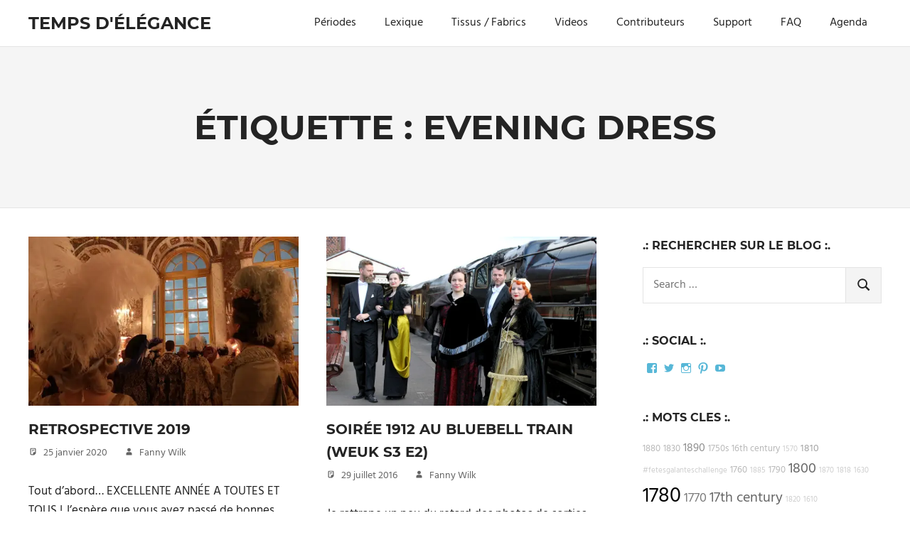

--- FILE ---
content_type: text/html; charset=UTF-8
request_url: http://tempsdelegance.com/tag/evening-dress/
body_size: 15875
content:
<!DOCTYPE html>
<html dir="ltr" lang="fr-FR" prefix="og: https://ogp.me/ns#">

<head>
<meta charset="UTF-8">
<meta name="viewport" content="width=device-width, initial-scale=1">
<link rel="profile" href="http://gmpg.org/xfn/11">
<link rel="pingback" href="http://tempsdelegance.com/xmlrpc.php">

<title>Evening dress | Temps d'élégance</title>
	<style>img:is([sizes="auto" i], [sizes^="auto," i]) { contain-intrinsic-size: 3000px 1500px }</style>
	
		<!-- All in One SEO 4.9.0 - aioseo.com -->
	<meta name="robots" content="max-image-preview:large" />
	<link rel="canonical" href="http://tempsdelegance.com/tag/evening-dress/" />
	<meta name="generator" content="All in One SEO (AIOSEO) 4.9.0" />
		<script type="application/ld+json" class="aioseo-schema">
			{"@context":"https:\/\/schema.org","@graph":[{"@type":"BreadcrumbList","@id":"http:\/\/tempsdelegance.com\/tag\/evening-dress\/#breadcrumblist","itemListElement":[{"@type":"ListItem","@id":"http:\/\/tempsdelegance.com#listItem","position":1,"name":"Accueil","item":"http:\/\/tempsdelegance.com","nextItem":{"@type":"ListItem","@id":"http:\/\/tempsdelegance.com\/tag\/evening-dress\/#listItem","name":"Evening dress"}},{"@type":"ListItem","@id":"http:\/\/tempsdelegance.com\/tag\/evening-dress\/#listItem","position":2,"name":"Evening dress","previousItem":{"@type":"ListItem","@id":"http:\/\/tempsdelegance.com#listItem","name":"Accueil"}}]},{"@type":"CollectionPage","@id":"http:\/\/tempsdelegance.com\/tag\/evening-dress\/#collectionpage","url":"http:\/\/tempsdelegance.com\/tag\/evening-dress\/","name":"Evening dress | Temps d'\u00e9l\u00e9gance","inLanguage":"fr-FR","isPartOf":{"@id":"http:\/\/tempsdelegance.com\/#website"},"breadcrumb":{"@id":"http:\/\/tempsdelegance.com\/tag\/evening-dress\/#breadcrumblist"}},{"@type":"Organization","@id":"http:\/\/tempsdelegance.com\/#organization","name":"Temps d'\u00e9l\u00e9gance","description":"Pour les passionn\u00e9s de costumes","url":"http:\/\/tempsdelegance.com\/"},{"@type":"WebSite","@id":"http:\/\/tempsdelegance.com\/#website","url":"http:\/\/tempsdelegance.com\/","name":"Temps d'\u00e9l\u00e9gance","description":"Pour les passionn\u00e9s de costumes","inLanguage":"fr-FR","publisher":{"@id":"http:\/\/tempsdelegance.com\/#organization"}}]}
		</script>
		<!-- All in One SEO -->

<link rel='dns-prefetch' href='//secure.gravatar.com' />
<link rel='dns-prefetch' href='//stats.wp.com' />
<link rel='dns-prefetch' href='//v0.wordpress.com' />
<link rel='preconnect' href='//i0.wp.com' />
<link rel="alternate" type="application/rss+xml" title="Temps d&#039;élégance &raquo; Flux" href="http://tempsdelegance.com/feed/" />
<link rel="alternate" type="application/rss+xml" title="Temps d&#039;élégance &raquo; Flux des commentaires" href="http://tempsdelegance.com/comments/feed/" />
<script type="text/javascript" id="wpp-js" src="http://tempsdelegance.com/wp-content/plugins/wordpress-popular-posts/assets/js/wpp.min.js?ver=7.3.6" data-sampling="0" data-sampling-rate="100" data-api-url="http://tempsdelegance.com/wp-json/wordpress-popular-posts" data-post-id="0" data-token="c288e7b56c" data-lang="0" data-debug="0"></script>
<link rel="alternate" type="application/rss+xml" title="Temps d&#039;élégance &raquo; Flux de l’étiquette Evening dress" href="http://tempsdelegance.com/tag/evening-dress/feed/" />
<script type="text/javascript">
/* <![CDATA[ */
window._wpemojiSettings = {"baseUrl":"https:\/\/s.w.org\/images\/core\/emoji\/16.0.1\/72x72\/","ext":".png","svgUrl":"https:\/\/s.w.org\/images\/core\/emoji\/16.0.1\/svg\/","svgExt":".svg","source":{"concatemoji":"http:\/\/tempsdelegance.com\/wp-includes\/js\/wp-emoji-release.min.js?ver=6.8.3"}};
/*! This file is auto-generated */
!function(s,n){var o,i,e;function c(e){try{var t={supportTests:e,timestamp:(new Date).valueOf()};sessionStorage.setItem(o,JSON.stringify(t))}catch(e){}}function p(e,t,n){e.clearRect(0,0,e.canvas.width,e.canvas.height),e.fillText(t,0,0);var t=new Uint32Array(e.getImageData(0,0,e.canvas.width,e.canvas.height).data),a=(e.clearRect(0,0,e.canvas.width,e.canvas.height),e.fillText(n,0,0),new Uint32Array(e.getImageData(0,0,e.canvas.width,e.canvas.height).data));return t.every(function(e,t){return e===a[t]})}function u(e,t){e.clearRect(0,0,e.canvas.width,e.canvas.height),e.fillText(t,0,0);for(var n=e.getImageData(16,16,1,1),a=0;a<n.data.length;a++)if(0!==n.data[a])return!1;return!0}function f(e,t,n,a){switch(t){case"flag":return n(e,"\ud83c\udff3\ufe0f\u200d\u26a7\ufe0f","\ud83c\udff3\ufe0f\u200b\u26a7\ufe0f")?!1:!n(e,"\ud83c\udde8\ud83c\uddf6","\ud83c\udde8\u200b\ud83c\uddf6")&&!n(e,"\ud83c\udff4\udb40\udc67\udb40\udc62\udb40\udc65\udb40\udc6e\udb40\udc67\udb40\udc7f","\ud83c\udff4\u200b\udb40\udc67\u200b\udb40\udc62\u200b\udb40\udc65\u200b\udb40\udc6e\u200b\udb40\udc67\u200b\udb40\udc7f");case"emoji":return!a(e,"\ud83e\udedf")}return!1}function g(e,t,n,a){var r="undefined"!=typeof WorkerGlobalScope&&self instanceof WorkerGlobalScope?new OffscreenCanvas(300,150):s.createElement("canvas"),o=r.getContext("2d",{willReadFrequently:!0}),i=(o.textBaseline="top",o.font="600 32px Arial",{});return e.forEach(function(e){i[e]=t(o,e,n,a)}),i}function t(e){var t=s.createElement("script");t.src=e,t.defer=!0,s.head.appendChild(t)}"undefined"!=typeof Promise&&(o="wpEmojiSettingsSupports",i=["flag","emoji"],n.supports={everything:!0,everythingExceptFlag:!0},e=new Promise(function(e){s.addEventListener("DOMContentLoaded",e,{once:!0})}),new Promise(function(t){var n=function(){try{var e=JSON.parse(sessionStorage.getItem(o));if("object"==typeof e&&"number"==typeof e.timestamp&&(new Date).valueOf()<e.timestamp+604800&&"object"==typeof e.supportTests)return e.supportTests}catch(e){}return null}();if(!n){if("undefined"!=typeof Worker&&"undefined"!=typeof OffscreenCanvas&&"undefined"!=typeof URL&&URL.createObjectURL&&"undefined"!=typeof Blob)try{var e="postMessage("+g.toString()+"("+[JSON.stringify(i),f.toString(),p.toString(),u.toString()].join(",")+"));",a=new Blob([e],{type:"text/javascript"}),r=new Worker(URL.createObjectURL(a),{name:"wpTestEmojiSupports"});return void(r.onmessage=function(e){c(n=e.data),r.terminate(),t(n)})}catch(e){}c(n=g(i,f,p,u))}t(n)}).then(function(e){for(var t in e)n.supports[t]=e[t],n.supports.everything=n.supports.everything&&n.supports[t],"flag"!==t&&(n.supports.everythingExceptFlag=n.supports.everythingExceptFlag&&n.supports[t]);n.supports.everythingExceptFlag=n.supports.everythingExceptFlag&&!n.supports.flag,n.DOMReady=!1,n.readyCallback=function(){n.DOMReady=!0}}).then(function(){return e}).then(function(){var e;n.supports.everything||(n.readyCallback(),(e=n.source||{}).concatemoji?t(e.concatemoji):e.wpemoji&&e.twemoji&&(t(e.twemoji),t(e.wpemoji)))}))}((window,document),window._wpemojiSettings);
/* ]]> */
</script>
<link rel='stylesheet' id='palm-beach-theme-fonts-css' href='http://tempsdelegance.com/wp-content/fonts/b8e6830b8dd3cd4bbc4af01d9d81d8aa.css?ver=20201110' type='text/css' media='all' />
<style id='wp-emoji-styles-inline-css' type='text/css'>

	img.wp-smiley, img.emoji {
		display: inline !important;
		border: none !important;
		box-shadow: none !important;
		height: 1em !important;
		width: 1em !important;
		margin: 0 0.07em !important;
		vertical-align: -0.1em !important;
		background: none !important;
		padding: 0 !important;
	}
</style>
<link rel='stylesheet' id='wp-block-library-css' href='http://tempsdelegance.com/wp-includes/css/dist/block-library/style.min.css?ver=6.8.3' type='text/css' media='all' />
<style id='classic-theme-styles-inline-css' type='text/css'>
/*! This file is auto-generated */
.wp-block-button__link{color:#fff;background-color:#32373c;border-radius:9999px;box-shadow:none;text-decoration:none;padding:calc(.667em + 2px) calc(1.333em + 2px);font-size:1.125em}.wp-block-file__button{background:#32373c;color:#fff;text-decoration:none}
</style>
<link rel='stylesheet' id='aioseo/css/src/vue/standalone/blocks/table-of-contents/global.scss-css' href='http://tempsdelegance.com/wp-content/plugins/all-in-one-seo-pack/dist/Lite/assets/css/table-of-contents/global.e90f6d47.css?ver=4.9.0' type='text/css' media='all' />
<link rel='stylesheet' id='mediaelement-css' href='http://tempsdelegance.com/wp-includes/js/mediaelement/mediaelementplayer-legacy.min.css?ver=4.2.17' type='text/css' media='all' />
<link rel='stylesheet' id='wp-mediaelement-css' href='http://tempsdelegance.com/wp-includes/js/mediaelement/wp-mediaelement.min.css?ver=6.8.3' type='text/css' media='all' />
<style id='jetpack-sharing-buttons-style-inline-css' type='text/css'>
.jetpack-sharing-buttons__services-list{display:flex;flex-direction:row;flex-wrap:wrap;gap:0;list-style-type:none;margin:5px;padding:0}.jetpack-sharing-buttons__services-list.has-small-icon-size{font-size:12px}.jetpack-sharing-buttons__services-list.has-normal-icon-size{font-size:16px}.jetpack-sharing-buttons__services-list.has-large-icon-size{font-size:24px}.jetpack-sharing-buttons__services-list.has-huge-icon-size{font-size:36px}@media print{.jetpack-sharing-buttons__services-list{display:none!important}}.editor-styles-wrapper .wp-block-jetpack-sharing-buttons{gap:0;padding-inline-start:0}ul.jetpack-sharing-buttons__services-list.has-background{padding:1.25em 2.375em}
</style>
<style id='global-styles-inline-css' type='text/css'>
:root{--wp--preset--aspect-ratio--square: 1;--wp--preset--aspect-ratio--4-3: 4/3;--wp--preset--aspect-ratio--3-4: 3/4;--wp--preset--aspect-ratio--3-2: 3/2;--wp--preset--aspect-ratio--2-3: 2/3;--wp--preset--aspect-ratio--16-9: 16/9;--wp--preset--aspect-ratio--9-16: 9/16;--wp--preset--color--black: #000000;--wp--preset--color--cyan-bluish-gray: #abb8c3;--wp--preset--color--white: #ffffff;--wp--preset--color--pale-pink: #f78da7;--wp--preset--color--vivid-red: #cf2e2e;--wp--preset--color--luminous-vivid-orange: #ff6900;--wp--preset--color--luminous-vivid-amber: #fcb900;--wp--preset--color--light-green-cyan: #7bdcb5;--wp--preset--color--vivid-green-cyan: #00d084;--wp--preset--color--pale-cyan-blue: #8ed1fc;--wp--preset--color--vivid-cyan-blue: #0693e3;--wp--preset--color--vivid-purple: #9b51e0;--wp--preset--color--primary: #57b7d7;--wp--preset--color--secondary: #3e9ebe;--wp--preset--color--tertiary: #2484a4;--wp--preset--color--accent: #57d777;--wp--preset--color--highlight: #d75f57;--wp--preset--color--light-gray: #e4e4e4;--wp--preset--color--gray: #646464;--wp--preset--color--dark-gray: #242424;--wp--preset--gradient--vivid-cyan-blue-to-vivid-purple: linear-gradient(135deg,rgba(6,147,227,1) 0%,rgb(155,81,224) 100%);--wp--preset--gradient--light-green-cyan-to-vivid-green-cyan: linear-gradient(135deg,rgb(122,220,180) 0%,rgb(0,208,130) 100%);--wp--preset--gradient--luminous-vivid-amber-to-luminous-vivid-orange: linear-gradient(135deg,rgba(252,185,0,1) 0%,rgba(255,105,0,1) 100%);--wp--preset--gradient--luminous-vivid-orange-to-vivid-red: linear-gradient(135deg,rgba(255,105,0,1) 0%,rgb(207,46,46) 100%);--wp--preset--gradient--very-light-gray-to-cyan-bluish-gray: linear-gradient(135deg,rgb(238,238,238) 0%,rgb(169,184,195) 100%);--wp--preset--gradient--cool-to-warm-spectrum: linear-gradient(135deg,rgb(74,234,220) 0%,rgb(151,120,209) 20%,rgb(207,42,186) 40%,rgb(238,44,130) 60%,rgb(251,105,98) 80%,rgb(254,248,76) 100%);--wp--preset--gradient--blush-light-purple: linear-gradient(135deg,rgb(255,206,236) 0%,rgb(152,150,240) 100%);--wp--preset--gradient--blush-bordeaux: linear-gradient(135deg,rgb(254,205,165) 0%,rgb(254,45,45) 50%,rgb(107,0,62) 100%);--wp--preset--gradient--luminous-dusk: linear-gradient(135deg,rgb(255,203,112) 0%,rgb(199,81,192) 50%,rgb(65,88,208) 100%);--wp--preset--gradient--pale-ocean: linear-gradient(135deg,rgb(255,245,203) 0%,rgb(182,227,212) 50%,rgb(51,167,181) 100%);--wp--preset--gradient--electric-grass: linear-gradient(135deg,rgb(202,248,128) 0%,rgb(113,206,126) 100%);--wp--preset--gradient--midnight: linear-gradient(135deg,rgb(2,3,129) 0%,rgb(40,116,252) 100%);--wp--preset--font-size--small: 13px;--wp--preset--font-size--medium: 20px;--wp--preset--font-size--large: 36px;--wp--preset--font-size--x-large: 42px;--wp--preset--spacing--20: 0.44rem;--wp--preset--spacing--30: 0.67rem;--wp--preset--spacing--40: 1rem;--wp--preset--spacing--50: 1.5rem;--wp--preset--spacing--60: 2.25rem;--wp--preset--spacing--70: 3.38rem;--wp--preset--spacing--80: 5.06rem;--wp--preset--shadow--natural: 6px 6px 9px rgba(0, 0, 0, 0.2);--wp--preset--shadow--deep: 12px 12px 50px rgba(0, 0, 0, 0.4);--wp--preset--shadow--sharp: 6px 6px 0px rgba(0, 0, 0, 0.2);--wp--preset--shadow--outlined: 6px 6px 0px -3px rgba(255, 255, 255, 1), 6px 6px rgba(0, 0, 0, 1);--wp--preset--shadow--crisp: 6px 6px 0px rgba(0, 0, 0, 1);}:where(.is-layout-flex){gap: 0.5em;}:where(.is-layout-grid){gap: 0.5em;}body .is-layout-flex{display: flex;}.is-layout-flex{flex-wrap: wrap;align-items: center;}.is-layout-flex > :is(*, div){margin: 0;}body .is-layout-grid{display: grid;}.is-layout-grid > :is(*, div){margin: 0;}:where(.wp-block-columns.is-layout-flex){gap: 2em;}:where(.wp-block-columns.is-layout-grid){gap: 2em;}:where(.wp-block-post-template.is-layout-flex){gap: 1.25em;}:where(.wp-block-post-template.is-layout-grid){gap: 1.25em;}.has-black-color{color: var(--wp--preset--color--black) !important;}.has-cyan-bluish-gray-color{color: var(--wp--preset--color--cyan-bluish-gray) !important;}.has-white-color{color: var(--wp--preset--color--white) !important;}.has-pale-pink-color{color: var(--wp--preset--color--pale-pink) !important;}.has-vivid-red-color{color: var(--wp--preset--color--vivid-red) !important;}.has-luminous-vivid-orange-color{color: var(--wp--preset--color--luminous-vivid-orange) !important;}.has-luminous-vivid-amber-color{color: var(--wp--preset--color--luminous-vivid-amber) !important;}.has-light-green-cyan-color{color: var(--wp--preset--color--light-green-cyan) !important;}.has-vivid-green-cyan-color{color: var(--wp--preset--color--vivid-green-cyan) !important;}.has-pale-cyan-blue-color{color: var(--wp--preset--color--pale-cyan-blue) !important;}.has-vivid-cyan-blue-color{color: var(--wp--preset--color--vivid-cyan-blue) !important;}.has-vivid-purple-color{color: var(--wp--preset--color--vivid-purple) !important;}.has-black-background-color{background-color: var(--wp--preset--color--black) !important;}.has-cyan-bluish-gray-background-color{background-color: var(--wp--preset--color--cyan-bluish-gray) !important;}.has-white-background-color{background-color: var(--wp--preset--color--white) !important;}.has-pale-pink-background-color{background-color: var(--wp--preset--color--pale-pink) !important;}.has-vivid-red-background-color{background-color: var(--wp--preset--color--vivid-red) !important;}.has-luminous-vivid-orange-background-color{background-color: var(--wp--preset--color--luminous-vivid-orange) !important;}.has-luminous-vivid-amber-background-color{background-color: var(--wp--preset--color--luminous-vivid-amber) !important;}.has-light-green-cyan-background-color{background-color: var(--wp--preset--color--light-green-cyan) !important;}.has-vivid-green-cyan-background-color{background-color: var(--wp--preset--color--vivid-green-cyan) !important;}.has-pale-cyan-blue-background-color{background-color: var(--wp--preset--color--pale-cyan-blue) !important;}.has-vivid-cyan-blue-background-color{background-color: var(--wp--preset--color--vivid-cyan-blue) !important;}.has-vivid-purple-background-color{background-color: var(--wp--preset--color--vivid-purple) !important;}.has-black-border-color{border-color: var(--wp--preset--color--black) !important;}.has-cyan-bluish-gray-border-color{border-color: var(--wp--preset--color--cyan-bluish-gray) !important;}.has-white-border-color{border-color: var(--wp--preset--color--white) !important;}.has-pale-pink-border-color{border-color: var(--wp--preset--color--pale-pink) !important;}.has-vivid-red-border-color{border-color: var(--wp--preset--color--vivid-red) !important;}.has-luminous-vivid-orange-border-color{border-color: var(--wp--preset--color--luminous-vivid-orange) !important;}.has-luminous-vivid-amber-border-color{border-color: var(--wp--preset--color--luminous-vivid-amber) !important;}.has-light-green-cyan-border-color{border-color: var(--wp--preset--color--light-green-cyan) !important;}.has-vivid-green-cyan-border-color{border-color: var(--wp--preset--color--vivid-green-cyan) !important;}.has-pale-cyan-blue-border-color{border-color: var(--wp--preset--color--pale-cyan-blue) !important;}.has-vivid-cyan-blue-border-color{border-color: var(--wp--preset--color--vivid-cyan-blue) !important;}.has-vivid-purple-border-color{border-color: var(--wp--preset--color--vivid-purple) !important;}.has-vivid-cyan-blue-to-vivid-purple-gradient-background{background: var(--wp--preset--gradient--vivid-cyan-blue-to-vivid-purple) !important;}.has-light-green-cyan-to-vivid-green-cyan-gradient-background{background: var(--wp--preset--gradient--light-green-cyan-to-vivid-green-cyan) !important;}.has-luminous-vivid-amber-to-luminous-vivid-orange-gradient-background{background: var(--wp--preset--gradient--luminous-vivid-amber-to-luminous-vivid-orange) !important;}.has-luminous-vivid-orange-to-vivid-red-gradient-background{background: var(--wp--preset--gradient--luminous-vivid-orange-to-vivid-red) !important;}.has-very-light-gray-to-cyan-bluish-gray-gradient-background{background: var(--wp--preset--gradient--very-light-gray-to-cyan-bluish-gray) !important;}.has-cool-to-warm-spectrum-gradient-background{background: var(--wp--preset--gradient--cool-to-warm-spectrum) !important;}.has-blush-light-purple-gradient-background{background: var(--wp--preset--gradient--blush-light-purple) !important;}.has-blush-bordeaux-gradient-background{background: var(--wp--preset--gradient--blush-bordeaux) !important;}.has-luminous-dusk-gradient-background{background: var(--wp--preset--gradient--luminous-dusk) !important;}.has-pale-ocean-gradient-background{background: var(--wp--preset--gradient--pale-ocean) !important;}.has-electric-grass-gradient-background{background: var(--wp--preset--gradient--electric-grass) !important;}.has-midnight-gradient-background{background: var(--wp--preset--gradient--midnight) !important;}.has-small-font-size{font-size: var(--wp--preset--font-size--small) !important;}.has-medium-font-size{font-size: var(--wp--preset--font-size--medium) !important;}.has-large-font-size{font-size: var(--wp--preset--font-size--large) !important;}.has-x-large-font-size{font-size: var(--wp--preset--font-size--x-large) !important;}
:where(.wp-block-post-template.is-layout-flex){gap: 1.25em;}:where(.wp-block-post-template.is-layout-grid){gap: 1.25em;}
:where(.wp-block-columns.is-layout-flex){gap: 2em;}:where(.wp-block-columns.is-layout-grid){gap: 2em;}
:root :where(.wp-block-pullquote){font-size: 1.5em;line-height: 1.6;}
</style>
<link rel='stylesheet' id='contact-form-7-css' href='http://tempsdelegance.com/wp-content/plugins/contact-form-7/includes/css/styles.css?ver=6.1.3' type='text/css' media='all' />
<link rel='stylesheet' id='stcr-style-css' href='http://tempsdelegance.com/wp-content/plugins/subscribe-to-comments-reloaded/includes/css/stcr-style.css?ver=6.8.3' type='text/css' media='all' />
<link rel='stylesheet' id='wordpress-popular-posts-css-css' href='http://tempsdelegance.com/wp-content/plugins/wordpress-popular-posts/assets/css/wpp.css?ver=7.3.6' type='text/css' media='all' />
<link rel='stylesheet' id='palm-beach-stylesheet-css' href='http://tempsdelegance.com/wp-content/themes/palm-beach/style.css?ver=2.1.0' type='text/css' media='all' />
<style id='palm-beach-stylesheet-inline-css' type='text/css'>
.site-description { position: absolute; clip: rect(1px, 1px, 1px, 1px); width: 1px; height: 1px; overflow: hidden; }
</style>
<link rel='stylesheet' id='palm-beach-safari-flexbox-fixes-css' href='http://tempsdelegance.com/wp-content/themes/palm-beach/assets/css/safari-flexbox-fixes.css?ver=20210116' type='text/css' media='all' />
<link rel='stylesheet' id='taxopress-frontend-css-css' href='http://tempsdelegance.com/wp-content/plugins/simple-tags/assets/frontend/css/frontend.css?ver=3.40.1' type='text/css' media='all' />
<script type="text/javascript" src="http://tempsdelegance.com/wp-includes/js/jquery/jquery.min.js?ver=3.7.1" id="jquery-core-js"></script>
<script type="text/javascript" src="http://tempsdelegance.com/wp-includes/js/jquery/jquery-migrate.min.js?ver=3.4.1" id="jquery-migrate-js"></script>
<!--[if lt IE 9]>
<script type="text/javascript" src="http://tempsdelegance.com/wp-content/themes/palm-beach/assets/js/html5shiv.min.js?ver=3.7.3" id="html5shiv-js"></script>
<![endif]-->
<script type="text/javascript" src="http://tempsdelegance.com/wp-content/themes/palm-beach/assets/js/svgxuse.min.js?ver=1.2.6" id="svgxuse-js"></script>
<script type="text/javascript" src="http://tempsdelegance.com/wp-content/plugins/simple-tags/assets/frontend/js/frontend.js?ver=3.40.1" id="taxopress-frontend-js-js"></script>
<link rel="https://api.w.org/" href="http://tempsdelegance.com/wp-json/" /><link rel="alternate" title="JSON" type="application/json" href="http://tempsdelegance.com/wp-json/wp/v2/tags/230" /><link rel="EditURI" type="application/rsd+xml" title="RSD" href="http://tempsdelegance.com/xmlrpc.php?rsd" />
<meta name="generator" content="WordPress 6.8.3" />
	<style>img#wpstats{display:none}</style>
		            <style id="wpp-loading-animation-styles">@-webkit-keyframes bgslide{from{background-position-x:0}to{background-position-x:-200%}}@keyframes bgslide{from{background-position-x:0}to{background-position-x:-200%}}.wpp-widget-block-placeholder,.wpp-shortcode-placeholder{margin:0 auto;width:60px;height:3px;background:#dd3737;background:linear-gradient(90deg,#dd3737 0%,#571313 10%,#dd3737 100%);background-size:200% auto;border-radius:3px;-webkit-animation:bgslide 1s infinite linear;animation:bgslide 1s infinite linear}</style>
            <!-- Analytics by WP Statistics - https://wp-statistics.com -->
<style type="text/css">a.st_tag, a.internal_tag, .st_tag, .internal_tag { text-decoration: underline !important; }</style></head>

<body class="archive tag tag-evening-dress tag-230 wp-embed-responsive wp-theme-palm-beach post-layout-two-columns post-layout-columns">

	
	<div id="page" class="hfeed site">

		<a class="skip-link screen-reader-text" href="#content">Skip to content</a>

		
		
		<header id="masthead" class="site-header clearfix" role="banner">

			<div class="header-main container clearfix">

				<div id="logo" class="site-branding clearfix">

										
			<p class="site-title"><a href="http://tempsdelegance.com/" rel="home">Temps d&#039;élégance</a></p>

							
			<p class="site-description">Pour les passionnés de costumes</p>

		
				</div><!-- .site-branding -->

				

	<button class="primary-menu-toggle menu-toggle" aria-controls="primary-menu" aria-expanded="false" >
		<svg class="icon icon-menu" aria-hidden="true" role="img"> <use xlink:href="http://tempsdelegance.com/wp-content/themes/palm-beach/assets/icons/genericons-neue.svg#menu"></use> </svg><svg class="icon icon-close" aria-hidden="true" role="img"> <use xlink:href="http://tempsdelegance.com/wp-content/themes/palm-beach/assets/icons/genericons-neue.svg#close"></use> </svg>		<span class="menu-toggle-text screen-reader-text">Menu</span>
	</button>

	<div class="primary-navigation">

		<nav id="site-navigation" class="main-navigation" role="navigation"  aria-label="Primary Menu">

			<ul id="primary-menu" class="menu"><li id="menu-item-1112" class="menu-item menu-item-type-post_type menu-item-object-page menu-item-1112"><a href="http://tempsdelegance.com/time-line-costumes/">Périodes</a></li>
<li id="menu-item-920" class="menu-item menu-item-type-post_type menu-item-object-page menu-item-920"><a href="http://tempsdelegance.com/lexique/">Lexique</a></li>
<li id="menu-item-995" class="menu-item menu-item-type-post_type menu-item-object-page menu-item-995"><a href="http://tempsdelegance.com/tissus/">Tissus / Fabrics</a></li>
<li id="menu-item-2151" class="menu-item menu-item-type-post_type menu-item-object-page menu-item-2151"><a href="http://tempsdelegance.com/videos/">Videos</a></li>
<li id="menu-item-1313" class="menu-item menu-item-type-post_type menu-item-object-page menu-item-1313"><a href="http://tempsdelegance.com/contributeurs/">Contributeurs</a></li>
<li id="menu-item-1216" class="menu-item menu-item-type-custom menu-item-object-custom menu-item-1216"><a href="https://www.tipeee.com/temps-d-elegance">Support</a></li>
<li id="menu-item-929" class="menu-item menu-item-type-post_type menu-item-object-page menu-item-929"><a href="http://tempsdelegance.com/faq/">FAQ</a></li>
<li id="menu-item-2653" class="menu-item menu-item-type-post_type menu-item-object-page menu-item-2653"><a href="http://tempsdelegance.com/agenda/">Agenda</a></li>
</ul>		</nav><!-- #site-navigation -->

	</div><!-- .primary-navigation -->



			</div><!-- .header-main -->

		</header><!-- #masthead -->

		
		
			<div class="header-title-background">

				<header class="page-header container clearfix"><h1 class="archive-title header-title">Étiquette : <span>Evening dress</span></h1></header>
			</div>

		
		
		<div id="content" class="site-content container clearfix">

	<section id="primary" class="content-archive content-area">
		<main id="main" class="site-main" role="main">

			
				<div id="post-wrapper" class="post-wrapper clearfix">

					
<div class="post-column clearfix">

	<article id="post-3170" class="post-3170 post type-post status-publish format-standard has-post-thumbnail hentry category-se-souvenir tag-16th-century tag-18th-century tag-19th-century tag-bilan tag-day-dress tag-edwardian tag-evening-dress tag-fetes-galantes tag-journee-grand-siecle tag-news tag-renaissance tag-venise">

		
			<a href="http://tempsdelegance.com/retrospective-2019/" rel="bookmark">
				<img width="520" height="325" src="https://i0.wp.com/tempsdelegance.com/wp-content/uploads/2020/01/cover.jpg?resize=520%2C325" class="attachment-post-thumbnail size-post-thumbnail wp-post-image" alt="" decoding="async" fetchpriority="high" srcset="https://i0.wp.com/tempsdelegance.com/wp-content/uploads/2020/01/cover.jpg?resize=520%2C325 520w, https://i0.wp.com/tempsdelegance.com/wp-content/uploads/2020/01/cover.jpg?resize=280%2C175 280w, https://i0.wp.com/tempsdelegance.com/wp-content/uploads/2020/01/cover.jpg?resize=600%2C375 600w" sizes="(max-width: 520px) 100vw, 520px" data-attachment-id="3173" data-permalink="http://tempsdelegance.com/retrospective-2019/cover-2/" data-orig-file="https://i0.wp.com/tempsdelegance.com/wp-content/uploads/2020/01/cover.jpg?fit=960%2C720" data-orig-size="960,720" data-comments-opened="1" data-image-meta="{&quot;aperture&quot;:&quot;0&quot;,&quot;credit&quot;:&quot;&quot;,&quot;camera&quot;:&quot;&quot;,&quot;caption&quot;:&quot;&quot;,&quot;created_timestamp&quot;:&quot;0&quot;,&quot;copyright&quot;:&quot;&quot;,&quot;focal_length&quot;:&quot;0&quot;,&quot;iso&quot;:&quot;0&quot;,&quot;shutter_speed&quot;:&quot;0&quot;,&quot;title&quot;:&quot;&quot;,&quot;orientation&quot;:&quot;0&quot;}" data-image-title="cover" data-image-description="" data-image-caption="" data-medium-file="https://i0.wp.com/tempsdelegance.com/wp-content/uploads/2020/01/cover.jpg?fit=300%2C225" data-large-file="https://i0.wp.com/tempsdelegance.com/wp-content/uploads/2020/01/cover.jpg?fit=800%2C600" />			</a>

		
		<header class="entry-header">

			<h2 class="entry-title"><a href="http://tempsdelegance.com/retrospective-2019/" rel="bookmark">retrospective 2019</a></h2>
			<div class="entry-meta clearfix"><span class="meta-date"><svg class="icon icon-standard" aria-hidden="true" role="img"> <use xlink:href="http://tempsdelegance.com/wp-content/themes/palm-beach/assets/icons/genericons-neue.svg#standard"></use> </svg><a href="http://tempsdelegance.com/retrospective-2019/" title="22 h 55 min" rel="bookmark"><time class="entry-date published updated" datetime="2020-01-25T22:55:17+01:00">25 janvier 2020</time></a></span><span class="meta-author"> <svg class="icon icon-user" aria-hidden="true" role="img"> <use xlink:href="http://tempsdelegance.com/wp-content/themes/palm-beach/assets/icons/genericons-neue.svg#user"></use> </svg><span class="author vcard"><a class="url fn n" href="http://tempsdelegance.com/author/fannywadmin/" title="View all posts by Fanny Wilk" rel="author">Fanny Wilk</a></span></span></div>
		</header><!-- .entry-header -->

		<div class="entry-content entry-excerpt clearfix">
			<p>Tout d&rsquo;abord&#8230; EXCELLENTE ANNÉE A TOUTES ET TOUS ! J&rsquo;espère que vous avez passé de bonnes fêtes et avez bien commencé 2020. Ce premier post</p>
			
			<a href="http://tempsdelegance.com/retrospective-2019/" class="more-link">Read more</a>

				</div><!-- .entry-content -->

	</article>

</div>

<div class="post-column clearfix">

	<article id="post-1689" class="post-1689 post type-post status-publish format-standard has-post-thumbnail hentry category-se-souvenir tag-218 tag-edwardian tag-evening-dress tag-sorties-costumees">

		
			<a href="http://tempsdelegance.com/soiree-1912-au-bluebell-train-weuk-s3-e2/" rel="bookmark">
				<img width="520" height="325" src="https://i0.wp.com/tempsdelegance.com/wp-content/uploads/2016/07/00_-Edwardian-fashion-diner.jpg?resize=520%2C325" class="attachment-post-thumbnail size-post-thumbnail wp-post-image" alt="" decoding="async" data-attachment-id="1691" data-permalink="http://tempsdelegance.com/soiree-1912-au-bluebell-train-weuk-s3-e2/00_-edwardian-fashion-diner/" data-orig-file="https://i0.wp.com/tempsdelegance.com/wp-content/uploads/2016/07/00_-Edwardian-fashion-diner.jpg?fit=1800%2C1200" data-orig-size="1800,1200" data-comments-opened="1" data-image-meta="{&quot;aperture&quot;:&quot;4.5&quot;,&quot;credit&quot;:&quot;&quot;,&quot;camera&quot;:&quot;Canon EOS 1100D&quot;,&quot;caption&quot;:&quot;&quot;,&quot;created_timestamp&quot;:&quot;1462048422&quot;,&quot;copyright&quot;:&quot;&quot;,&quot;focal_length&quot;:&quot;37&quot;,&quot;iso&quot;:&quot;125&quot;,&quot;shutter_speed&quot;:&quot;0.02&quot;,&quot;title&quot;:&quot;&quot;,&quot;orientation&quot;:&quot;1&quot;}" data-image-title="00_ Edwardian fashion diner" data-image-description="" data-image-caption="" data-medium-file="https://i0.wp.com/tempsdelegance.com/wp-content/uploads/2016/07/00_-Edwardian-fashion-diner.jpg?fit=300%2C200" data-large-file="https://i0.wp.com/tempsdelegance.com/wp-content/uploads/2016/07/00_-Edwardian-fashion-diner.jpg?fit=800%2C534" />			</a>

		
		<header class="entry-header">

			<h2 class="entry-title"><a href="http://tempsdelegance.com/soiree-1912-au-bluebell-train-weuk-s3-e2/" rel="bookmark">Soirée 1912 au Bluebell Train (WEUK s3 e2)</a></h2>
			<div class="entry-meta clearfix"><span class="meta-date"><svg class="icon icon-standard" aria-hidden="true" role="img"> <use xlink:href="http://tempsdelegance.com/wp-content/themes/palm-beach/assets/icons/genericons-neue.svg#standard"></use> </svg><a href="http://tempsdelegance.com/soiree-1912-au-bluebell-train-weuk-s3-e2/" title="18 h 02 min" rel="bookmark"><time class="entry-date published updated" datetime="2016-07-29T18:02:44+01:00">29 juillet 2016</time></a></span><span class="meta-author"> <svg class="icon icon-user" aria-hidden="true" role="img"> <use xlink:href="http://tempsdelegance.com/wp-content/themes/palm-beach/assets/icons/genericons-neue.svg#user"></use> </svg><span class="author vcard"><a class="url fn n" href="http://tempsdelegance.com/author/fannywadmin/" title="View all posts by Fanny Wilk" rel="author">Fanny Wilk</a></span></span></div>
		</header><!-- .entry-header -->

		<div class="entry-content entry-excerpt clearfix">
			<p>Je rattrape un peu du retard des photos de sorties costumées de 2016 en vous présentant aujourd&rsquo;hui quelques photos du Bluebell Train (une ligne de</p>
			
			<a href="http://tempsdelegance.com/soiree-1912-au-bluebell-train-weuk-s3-e2/" class="more-link">Read more</a>

				</div><!-- .entry-content -->

	</article>

</div>

<div class="post-column clearfix">

	<article id="post-96" class="post-96 post type-post status-publish format-standard hentry category-se-souvenir tag-19th-century tag-coiffure tag-evening-dress tag-hairdo tag-sorties-costumees tag-victorian">

		
		<header class="entry-header">

			<h2 class="entry-title"><a href="http://tempsdelegance.com/weuks2e1-un-diner-victorien/" rel="bookmark">WEUKs2e1 : Un dîner Victorien</a></h2>
			<div class="entry-meta clearfix"><span class="meta-date"><svg class="icon icon-standard" aria-hidden="true" role="img"> <use xlink:href="http://tempsdelegance.com/wp-content/themes/palm-beach/assets/icons/genericons-neue.svg#standard"></use> </svg><a href="http://tempsdelegance.com/weuks2e1-un-diner-victorien/" title="16 h 02 min" rel="bookmark"><time class="entry-date published updated" datetime="2015-05-11T16:02:00+01:00">11 mai 2015</time></a></span><span class="meta-author"> <svg class="icon icon-user" aria-hidden="true" role="img"> <use xlink:href="http://tempsdelegance.com/wp-content/themes/palm-beach/assets/icons/genericons-neue.svg#user"></use> </svg><span class="author vcard"><a class="url fn n" href="http://tempsdelegance.com/author/fanny-temps-delegance/" title="View all posts by Fanny Temps delegance" rel="author">Fanny Temps delegance</a></span></span></div>
		</header><!-- .entry-header -->

		<div class="entry-content entry-excerpt clearfix">
			<p>Tout d&rsquo;abord une petite parenthèse : j&rsquo;ai mis à jour l&rsquo;agenda avec une vente sympathique jeudi prochain à l&rsquo;occasion du marché des ardents où je serai</p>
			
			<a href="http://tempsdelegance.com/weuks2e1-un-diner-victorien/" class="more-link">Read more</a>

				</div><!-- .entry-content -->

	</article>

</div>

<div class="post-column clearfix">

	<article id="post-135" class="post-135 post type-post status-publish format-standard hentry category-se-souvenir tag-218 tag-belle-epoque tag-edwardian tag-evening-dress tag-organisations tag-sorties-costumees tag-temps-delegance">

		
		<header class="entry-header">

			<h2 class="entry-title"><a href="http://tempsdelegance.com/un-diner-en-1912/" rel="bookmark">Un dîner en 1912</a></h2>
			<div class="entry-meta clearfix"><span class="meta-date"><svg class="icon icon-standard" aria-hidden="true" role="img"> <use xlink:href="http://tempsdelegance.com/wp-content/themes/palm-beach/assets/icons/genericons-neue.svg#standard"></use> </svg><a href="http://tempsdelegance.com/un-diner-en-1912/" title="1 h 44 min" rel="bookmark"><time class="entry-date published updated" datetime="2014-06-09T01:44:00+01:00">9 juin 2014</time></a></span><span class="meta-author"> <svg class="icon icon-user" aria-hidden="true" role="img"> <use xlink:href="http://tempsdelegance.com/wp-content/themes/palm-beach/assets/icons/genericons-neue.svg#user"></use> </svg><span class="author vcard"><a class="url fn n" href="http://tempsdelegance.com/author/fanny-temps-delegance/" title="View all posts by Fanny Temps delegance" rel="author">Fanny Temps delegance</a></span></span></div>
		</header><!-- .entry-header -->

		<div class="entry-content entry-excerpt clearfix">
			<p>Aujourd&rsquo;hui je vous montre ENFIN les images d&rsquo;un repas 1912 organisé l&rsquo;an dernier ! Today I am talking about a 1912 diner that happened&#8230; last</p>
			
			<a href="http://tempsdelegance.com/un-diner-en-1912/" class="more-link">Read more</a>

				</div><!-- .entry-content -->

	</article>

</div>

<div class="post-column clearfix">

	<article id="post-139" class="post-139 post type-post status-publish format-standard hentry category-se-souvenir tag-199 tag-20th-century tag-belle-epoque tag-edwardian tag-evening-dress tag-sorties-costumees">

		
		<header class="entry-header">

			<h2 class="entry-title"><a href="http://tempsdelegance.com/weuk-s1-e2-an-edwardian-dream/" rel="bookmark">WEUK s1 e2 : An Edwardian dream</a></h2>
			<div class="entry-meta clearfix"><span class="meta-date"><svg class="icon icon-standard" aria-hidden="true" role="img"> <use xlink:href="http://tempsdelegance.com/wp-content/themes/palm-beach/assets/icons/genericons-neue.svg#standard"></use> </svg><a href="http://tempsdelegance.com/weuk-s1-e2-an-edwardian-dream/" title="0 h 52 min" rel="bookmark"><time class="entry-date published updated" datetime="2014-05-18T00:52:00+01:00">18 mai 2014</time></a></span><span class="meta-author"> <svg class="icon icon-user" aria-hidden="true" role="img"> <use xlink:href="http://tempsdelegance.com/wp-content/themes/palm-beach/assets/icons/genericons-neue.svg#user"></use> </svg><span class="author vcard"><a class="url fn n" href="http://tempsdelegance.com/author/fanny-temps-delegance/" title="View all posts by Fanny Temps delegance" rel="author">Fanny Temps delegance</a></span></span></div>
		</header><!-- .entry-header -->

		<div class="entry-content entry-excerpt clearfix">
			<p>La première journée de notre périple anglais fut merveilleuse à tous points de vue : après avoir visité Pethworth en costumes 1830 nous avons fait</p>
			
			<a href="http://tempsdelegance.com/weuk-s1-e2-an-edwardian-dream/" class="more-link">Read more</a>

				</div><!-- .entry-content -->

	</article>

</div>

<div class="post-column clearfix">

	<article id="post-179" class="post-179 post type-post status-publish format-standard has-post-thumbnail hentry category-se-souvenir tag-218 tag-20th-century tag-bals tag-belle-epoque tag-edwardian tag-evening-dress tag-sorties-costumees">

		
			<a href="http://tempsdelegance.com/une-soiree-a-lopera/" rel="bookmark">
				<img width="520" height="325" src="https://i0.wp.com/tempsdelegance.com/wp-content/uploads/2013/12/A_-Bal-de-lop_ra-de-Gand.jpg?resize=520%2C325" class="attachment-post-thumbnail size-post-thumbnail wp-post-image" alt="" decoding="async" data-attachment-id="2082" data-permalink="http://tempsdelegance.com/une-soiree-a-lopera/a_-bal-de-lop_ra-de-gand/" data-orig-file="https://i0.wp.com/tempsdelegance.com/wp-content/uploads/2013/12/A_-Bal-de-lop_ra-de-Gand.jpg?fit=550%2C364" data-orig-size="550,364" data-comments-opened="1" data-image-meta="{&quot;aperture&quot;:&quot;0&quot;,&quot;credit&quot;:&quot;&quot;,&quot;camera&quot;:&quot;&quot;,&quot;caption&quot;:&quot;&quot;,&quot;created_timestamp&quot;:&quot;0&quot;,&quot;copyright&quot;:&quot;&quot;,&quot;focal_length&quot;:&quot;0&quot;,&quot;iso&quot;:&quot;0&quot;,&quot;shutter_speed&quot;:&quot;0&quot;,&quot;title&quot;:&quot;&quot;,&quot;orientation&quot;:&quot;0&quot;}" data-image-title="A_ Bal de l&amp;rsquo;op_ra de Gand" data-image-description="" data-image-caption="" data-medium-file="https://i0.wp.com/tempsdelegance.com/wp-content/uploads/2013/12/A_-Bal-de-lop_ra-de-Gand.jpg?fit=300%2C199" data-large-file="https://i0.wp.com/tempsdelegance.com/wp-content/uploads/2013/12/A_-Bal-de-lop_ra-de-Gand.jpg?fit=550%2C364" />			</a>

		
		<header class="entry-header">

			<h2 class="entry-title"><a href="http://tempsdelegance.com/une-soiree-a-lopera/" rel="bookmark">Une soirée à l&rsquo;opéra</a></h2>
			<div class="entry-meta clearfix"><span class="meta-date"><svg class="icon icon-standard" aria-hidden="true" role="img"> <use xlink:href="http://tempsdelegance.com/wp-content/themes/palm-beach/assets/icons/genericons-neue.svg#standard"></use> </svg><a href="http://tempsdelegance.com/une-soiree-a-lopera/" title="16 h 48 min" rel="bookmark"><time class="entry-date published updated" datetime="2013-12-30T16:48:00+01:00">30 décembre 2013</time></a></span><span class="meta-author"> <svg class="icon icon-user" aria-hidden="true" role="img"> <use xlink:href="http://tempsdelegance.com/wp-content/themes/palm-beach/assets/icons/genericons-neue.svg#user"></use> </svg><span class="author vcard"><a class="url fn n" href="http://tempsdelegance.com/author/fanny-temps-delegance/" title="View all posts by Fanny Temps delegance" rel="author">Fanny Temps delegance</a></span></span></div>
		</header><!-- .entry-header -->

		<div class="entry-content entry-excerpt clearfix">
			<p>Crédit photo : Opéra de Gand (bal du nouvel an 2013) Je continue à rattraper mon retard avec une très belle soirée en Belgique pour</p>
			
			<a href="http://tempsdelegance.com/une-soiree-a-lopera/" class="more-link">Read more</a>

				</div><!-- .entry-content -->

	</article>

</div>

<div class="post-column clearfix">

	<article id="post-200" class="post-200 post type-post status-publish format-standard hentry category-creer tag-246 tag-19th-century tag-bals tag-couture tag-creations tag-evening-dress tag-victorian">

		
		<header class="entry-header">

			<h2 class="entry-title"><a href="http://tempsdelegance.com/un-minimum-de-pieces/" rel="bookmark">Un minimum de pièces&#8230;</a></h2>
			<div class="entry-meta clearfix"><span class="meta-date"><svg class="icon icon-standard" aria-hidden="true" role="img"> <use xlink:href="http://tempsdelegance.com/wp-content/themes/palm-beach/assets/icons/genericons-neue.svg#standard"></use> </svg><a href="http://tempsdelegance.com/un-minimum-de-pieces/" title="16 h 35 min" rel="bookmark"><time class="entry-date published updated" datetime="2013-10-11T16:35:00+01:00">11 octobre 2013</time></a></span><span class="meta-author"> <svg class="icon icon-user" aria-hidden="true" role="img"> <use xlink:href="http://tempsdelegance.com/wp-content/themes/palm-beach/assets/icons/genericons-neue.svg#user"></use> </svg><span class="author vcard"><a class="url fn n" href="http://tempsdelegance.com/author/fanny-temps-delegance/" title="View all posts by Fanny Temps delegance" rel="author">Fanny Temps delegance</a></span></span></div>
		</header><!-- .entry-header -->

		<div class="entry-content entry-excerpt clearfix">
			<p>Voici un petit sujet à moitié présentation de ma dernière robe 1880 / moitié tuto pour éviter les coutures inutiles ou disgracieuses ! (ou quand</p>
			
			<a href="http://tempsdelegance.com/un-minimum-de-pieces/" class="more-link">Read more</a>

				</div><!-- .entry-content -->

	</article>

</div>

<div class="post-column clearfix">

	<article id="post-226" class="post-226 post type-post status-publish format-standard hentry category-se-souvenir tag-218 tag-20th-century tag-belle-epoque tag-evening-dress tag-organisations tag-sorties-costumees">

		
		<header class="entry-header">

			<h2 class="entry-title"><a href="http://tempsdelegance.com/downton-sur-mer-2012-samedi-soir-23/" rel="bookmark">Downton-sur-Mer 2012 : samedi soir (2/3)</a></h2>
			<div class="entry-meta clearfix"><span class="meta-date"><svg class="icon icon-standard" aria-hidden="true" role="img"> <use xlink:href="http://tempsdelegance.com/wp-content/themes/palm-beach/assets/icons/genericons-neue.svg#standard"></use> </svg><a href="http://tempsdelegance.com/downton-sur-mer-2012-samedi-soir-23/" title="13 h 34 min" rel="bookmark"><time class="entry-date published updated" datetime="2013-07-07T13:34:00+01:00">7 juillet 2013</time></a></span><span class="meta-author"> <svg class="icon icon-user" aria-hidden="true" role="img"> <use xlink:href="http://tempsdelegance.com/wp-content/themes/palm-beach/assets/icons/genericons-neue.svg#user"></use> </svg><span class="author vcard"><a class="url fn n" href="http://tempsdelegance.com/author/fanny-temps-delegance/" title="View all posts by Fanny Temps delegance" rel="author">Fanny Temps delegance</a></span></span></div>
		</header><!-- .entry-header -->

		<div class="entry-content entry-excerpt clearfix">
			<p>Et hop, je profite d&rsquo;avoir 5 bonnes minutes pour de nouvelles photos de « Downton-sur-Mer 2012 » (à Trouville en fait 😀 ). Il faut savoir qu&rsquo;une</p>
			
			<a href="http://tempsdelegance.com/downton-sur-mer-2012-samedi-soir-23/" class="more-link">Read more</a>

				</div><!-- .entry-content -->

	</article>

</div>

<div class="post-column clearfix">

	<article id="post-277" class="post-277 post type-post status-publish format-standard has-post-thumbnail hentry category-etudier tag-199 tag-antiques tag-belle-epoque tag-evening-dress tag-pieces-depoque tag-trouvailles">

		
			<a href="http://tempsdelegance.com/quelques-corsages-de-debut-xxe/" rel="bookmark">
				<img width="520" height="325" src="https://i0.wp.com/tempsdelegance.com/wp-content/uploads/2012/09/2_2.jpg?resize=520%2C325" class="attachment-post-thumbnail size-post-thumbnail wp-post-image" alt="" decoding="async" loading="lazy" srcset="https://i0.wp.com/tempsdelegance.com/wp-content/uploads/2012/09/2_2.jpg?resize=520%2C325 520w, https://i0.wp.com/tempsdelegance.com/wp-content/uploads/2012/09/2_2.jpg?resize=280%2C175 280w, https://i0.wp.com/tempsdelegance.com/wp-content/uploads/2012/09/2_2.jpg?resize=600%2C375 600w" sizes="auto, (max-width: 520px) 100vw, 520px" data-attachment-id="3821" data-permalink="http://tempsdelegance.com/quelques-corsages-de-debut-xxe/2_2/" data-orig-file="https://i0.wp.com/tempsdelegance.com/wp-content/uploads/2012/09/2_2.jpg?fit=600%2C657" data-orig-size="600,657" data-comments-opened="1" data-image-meta="{&quot;aperture&quot;:&quot;0&quot;,&quot;credit&quot;:&quot;&quot;,&quot;camera&quot;:&quot;&quot;,&quot;caption&quot;:&quot;&quot;,&quot;created_timestamp&quot;:&quot;0&quot;,&quot;copyright&quot;:&quot;&quot;,&quot;focal_length&quot;:&quot;0&quot;,&quot;iso&quot;:&quot;0&quot;,&quot;shutter_speed&quot;:&quot;0&quot;,&quot;title&quot;:&quot;&quot;,&quot;orientation&quot;:&quot;1&quot;}" data-image-title="2_2" data-image-description="" data-image-caption="" data-medium-file="https://i0.wp.com/tempsdelegance.com/wp-content/uploads/2012/09/2_2.jpg?fit=274%2C300" data-large-file="https://i0.wp.com/tempsdelegance.com/wp-content/uploads/2012/09/2_2.jpg?fit=600%2C657" />			</a>

		
		<header class="entry-header">

			<h2 class="entry-title"><a href="http://tempsdelegance.com/quelques-corsages-de-debut-xxe/" rel="bookmark">Quelques corsages de début XXe</a></h2>
			<div class="entry-meta clearfix"><span class="meta-date"><svg class="icon icon-standard" aria-hidden="true" role="img"> <use xlink:href="http://tempsdelegance.com/wp-content/themes/palm-beach/assets/icons/genericons-neue.svg#standard"></use> </svg><a href="http://tempsdelegance.com/quelques-corsages-de-debut-xxe/" title="1 h 35 min" rel="bookmark"><time class="entry-date published updated" datetime="2012-09-01T01:35:00+01:00">1 septembre 2012</time></a></span><span class="meta-author"> <svg class="icon icon-user" aria-hidden="true" role="img"> <use xlink:href="http://tempsdelegance.com/wp-content/themes/palm-beach/assets/icons/genericons-neue.svg#user"></use> </svg><span class="author vcard"><a class="url fn n" href="http://tempsdelegance.com/author/fanny-temps-delegance/" title="View all posts by Fanny Temps delegance" rel="author">Fanny Temps delegance</a></span></span></div>
		</header><!-- .entry-header -->

		<div class="entry-content entry-excerpt clearfix">
			<p>Voici quelques unes des dernières pièces d&rsquo;époques arrivées dans ma collection. Si certains d&rsquo;entre-vous les ont déjà vus sur Facebook, voici quelques images « exclusives » 😀</p>
			
			<a href="http://tempsdelegance.com/quelques-corsages-de-debut-xxe/" class="more-link">Read more</a>

				</div><!-- .entry-content -->

	</article>

</div>

<div class="post-column clearfix">

	<article id="post-292" class="post-292 post type-post status-publish format-standard hentry category-se-souvenir tag-19th-century tag-bustle-dress tag-couture tag-creations tag-evening-dress tag-tournure tag-victorian">

		
		<header class="entry-header">

			<h2 class="entry-title"><a href="http://tempsdelegance.com/creation-dune-tournure-en-soie-brochee-vers-1885/" rel="bookmark">Création d&rsquo;une tournure en soie brochée, vers 1885</a></h2>
			<div class="entry-meta clearfix"><span class="meta-date"><svg class="icon icon-standard" aria-hidden="true" role="img"> <use xlink:href="http://tempsdelegance.com/wp-content/themes/palm-beach/assets/icons/genericons-neue.svg#standard"></use> </svg><a href="http://tempsdelegance.com/creation-dune-tournure-en-soie-brochee-vers-1885/" title="1 h 01 min" rel="bookmark"><time class="entry-date published updated" datetime="2012-05-16T01:01:00+01:00">16 mai 2012</time></a></span><span class="meta-author"> <svg class="icon icon-user" aria-hidden="true" role="img"> <use xlink:href="http://tempsdelegance.com/wp-content/themes/palm-beach/assets/icons/genericons-neue.svg#user"></use> </svg><span class="author vcard"><a class="url fn n" href="http://tempsdelegance.com/author/fanny-temps-delegance/" title="View all posts by Fanny Temps delegance" rel="author">Fanny Temps delegance</a></span></span></div>
		</header><!-- .entry-header -->

		<div class="entry-content entry-excerpt clearfix">
			<p>Je trouve enfin quelques minutes pour vous présenter la dernière robe que j&rsquo;ai réalisée. Il s&rsquo;agit d&rsquo;une tournure vers 1885 pour une sortie à l&rsquo;opéra</p>
			
			<a href="http://tempsdelegance.com/creation-dune-tournure-en-soie-brochee-vers-1885/" class="more-link">Read more</a>

				</div><!-- .entry-content -->

	</article>

</div>

				</div>

				
			
		</main><!-- #main -->
	</section><!-- #primary -->

	
	<section id="secondary" class="sidebar widget-area clearfix" role="complementary">

		<aside id="search-3" class="widget widget_search clearfix"><div class="widget-header"><h3 class="widget-title">.: RECHERCHER SUR LE BLOG :.</h3></div>
<form role="search" method="get" class="search-form" action="http://tempsdelegance.com/">
	<label>
		<span class="screen-reader-text">Search for:</span>
		<input type="search" class="search-field"
			placeholder="Search &hellip;"
			value="" name="s"
			title="Search for:" />
	</label>
	<button type="submit" class="search-submit">
		<svg class="icon icon-search" aria-hidden="true" role="img"> <use xlink:href="http://tempsdelegance.com/wp-content/themes/palm-beach/assets/icons/genericons-neue.svg#search"></use> </svg>		<span class="screen-reader-text">Search</span>
	</button>
</form>
</aside><aside id="wpcom_social_media_icons_widget-4" class="widget widget_wpcom_social_media_icons_widget clearfix"><div class="widget-header"><h3 class="widget-title">.: Social :.</h3></div><ul><li><a href="https://www.facebook.com/Temps-délégance-105025412873545/" class="genericon genericon-facebook" target="_blank"><span class="screen-reader-text">Facebook</span></a></li><li><a href="https://twitter.com/FannyWilk" class="genericon genericon-twitter" target="_blank"><span class="screen-reader-text">Twitter</span></a></li><li><a href="https://www.instagram.com/fannywilk/" class="genericon genericon-instagram" target="_blank"><span class="screen-reader-text">Instagram</span></a></li><li><a href="https://fr.pinterest.com/tempsdelegance/" class="genericon genericon-pinterest" target="_blank"><span class="screen-reader-text">Pinterest</span></a></li><li><a href="https://www.youtube.com/channel/UCTttSJ99em1Z5mBWpSo2_hg" class="genericon genericon-youtube" target="_blank"><span class="screen-reader-text">YouTube</span></a></li></ul></aside><aside id="simpletags-5" class="widget widget-simpletags clearfix"><div class="widget-header"><h3 class="widget-title">.: MOTS CLES :.</h3></div>
<!-- Generated by TaxoPress 3.40.1 - https://wordpress.org/plugins/simple-tags/ -->
	<div class="taxopress-output-wrapper"> <div class="st-tag-cloud"> 
	<a href="http://tempsdelegance.com/tag/1880/" id="tag-link-246" class="st-tags t1" title="5 topics" style="font-size:9.4pt; color:#b7b7b7;">1880</a>
<a href="http://tempsdelegance.com/tag/1830/" id="tag-link-190" class="st-tags t1" title="3 topics" style="font-size:9.4pt; color:#b7b7b7;">1830</a>
<a href="http://tempsdelegance.com/tag/1890/" id="tag-link-197" class="st-tags t3" title="8 topics" style="font-size:12.2pt; color:#8e8e8e;">1890</a>
<a href="http://tempsdelegance.com/tag/1750s/" id="tag-link-310" class="st-tags t1" title="3 topics" style="font-size:9.4pt; color:#b7b7b7;">1750s</a>
<a href="http://tempsdelegance.com/tag/16th-century/" id="tag-link-224" class="st-tags t1" title="5 topics" style="font-size:9.4pt; color:#b7b7b7;">16th century</a>
<a href="http://tempsdelegance.com/tag/1570/" id="tag-link-223" class="st-tags t0" title="1 topics" style="font-size:8pt; color:#cccccc;">1570</a>
<a href="http://tempsdelegance.com/tag/1810/" id="tag-link-204" class="st-tags t2" title="6 topics" style="font-size:10.8pt; color:#a3a3a3;">1810</a>
<a href="http://tempsdelegance.com/tag/fetesgalanteschallenge/" id="tag-link-347" class="st-tags t0" title="1 topics" style="font-size:8pt; color:#cccccc;">#fetesgalanteschallenge</a>
<a href="http://tempsdelegance.com/tag/1760/" id="tag-link-201" class="st-tags t1" title="4 topics" style="font-size:9.4pt; color:#b7b7b7;">1760</a>
<a href="http://tempsdelegance.com/tag/1885/" id="tag-link-244" class="st-tags t0" title="0 topics" style="font-size:8pt; color:#cccccc;">1885</a>
<a href="http://tempsdelegance.com/tag/1790/" id="tag-link-100" class="st-tags t1" title="5 topics" style="font-size:9.4pt; color:#b7b7b7;">1790</a>
<a href="http://tempsdelegance.com/tag/1800/" id="tag-link-195" class="st-tags t5" title="13 topics" style="font-size:15pt; color:#666666;">1800</a>
<a href="http://tempsdelegance.com/tag/1870/" id="tag-link-322" class="st-tags t0" title="2 topics" style="font-size:8pt; color:#cccccc;">1870</a>
<a href="http://tempsdelegance.com/tag/1818/" id="tag-link-202" class="st-tags t0" title="2 topics" style="font-size:8pt; color:#cccccc;">1818</a>
<a href="http://tempsdelegance.com/tag/1630/" id="tag-link-229" class="st-tags t0" title="1 topics" style="font-size:8pt; color:#cccccc;">1630</a>
<a href="http://tempsdelegance.com/tag/1780/" id="tag-link-220" class="st-tags t10" title="26 topics" style="font-size:22pt; color:#000000;">1780</a>
<a href="http://tempsdelegance.com/tag/1770/" id="tag-link-254" class="st-tags t4" title="11 topics" style="font-size:13.6pt; color:#7a7a7a;">1770</a>
<a href="http://tempsdelegance.com/tag/17th-century/" id="tag-link-182" class="st-tags t5" title="14 topics" style="font-size:15pt; color:#666666;">17th century</a>
<a href="http://tempsdelegance.com/tag/1820/" id="tag-link-343" class="st-tags t0" title="1 topics" style="font-size:8pt; color:#cccccc;">1820</a>
<a href="http://tempsdelegance.com/tag/1610/" id="tag-link-198" class="st-tags t0" title="1 topics" style="font-size:8pt; color:#cccccc;">1610</a> </div>
</div>
</aside><aside id="categories-4" class="widget widget_categories clearfix"><div class="widget-header"><h3 class="widget-title">.: CATEGORIES :.</h3></div>
			<ul>
					<li class="cat-item cat-item-93"><a href="http://tempsdelegance.com/category/creer/">CREER</a> (36)
</li>
	<li class="cat-item cat-item-141"><a href="http://tempsdelegance.com/category/etudier/">ETUDIER</a> (41)
</li>
	<li class="cat-item cat-item-63"><a href="http://tempsdelegance.com/category/jouer/">JOUER</a> (3)
</li>
	<li class="cat-item cat-item-161"><a href="http://tempsdelegance.com/category/lire/">LIRE</a> (9)
</li>
	<li class="cat-item cat-item-324"><a href="http://tempsdelegance.com/category/reflechir/">REFLECHIR</a> (10)
</li>
	<li class="cat-item cat-item-70"><a href="http://tempsdelegance.com/category/regarder/">REGARDER</a> (37)
</li>
	<li class="cat-item cat-item-83"><a href="http://tempsdelegance.com/category/sequiper/">S&#039;EQUIPER</a> (6)
</li>
	<li class="cat-item cat-item-98"><a href="http://tempsdelegance.com/category/sinformer/">S&#039;INFORMER</a> (47)
</li>
	<li class="cat-item cat-item-89"><a href="http://tempsdelegance.com/category/se-costumer/">SE COSTUMER</a> (40)
</li>
	<li class="cat-item cat-item-133"><a href="http://tempsdelegance.com/category/se-souvenir/">SE SOUVENIR</a> (142)
</li>
	<li class="cat-item cat-item-9"><a href="http://tempsdelegance.com/category/sortir/">SORTIR</a> (47)
</li>
	<li class="cat-item cat-item-62"><a href="http://tempsdelegance.com/category/visiter/">VISITER</a> (29)
</li>
			</ul>

			</aside><aside id="blog-stats-2" class="widget blog-stats clearfix"><div class="widget-header"><h3 class="widget-title">Statistiques du blog</h3></div><ul><li>699 264 visites</li></ul></aside>
	</section><!-- #secondary -->



	</div><!-- #content -->

	
	<div id="footer" class="footer-wrap">

		<footer id="colophon" class="site-footer container clearfix" role="contentinfo">

			
			<div id="footer-text" class="site-info">
				
	<span class="credit-link">
		WordPress Theme: Palm Beach by ThemeZee.	</span>

				</div><!-- .site-info -->

		</footer><!-- #colophon -->

	</div>

</div><!-- #page -->

<script type="speculationrules">
{"prefetch":[{"source":"document","where":{"and":[{"href_matches":"\/*"},{"not":{"href_matches":["\/wp-*.php","\/wp-admin\/*","\/wp-content\/uploads\/*","\/wp-content\/*","\/wp-content\/plugins\/*","\/wp-content\/themes\/palm-beach\/*","\/*\\?(.+)"]}},{"not":{"selector_matches":"a[rel~=\"nofollow\"]"}},{"not":{"selector_matches":".no-prefetch, .no-prefetch a"}}]},"eagerness":"conservative"}]}
</script>
		<div id="jp-carousel-loading-overlay">
			<div id="jp-carousel-loading-wrapper">
				<span id="jp-carousel-library-loading">&nbsp;</span>
			</div>
		</div>
		<div class="jp-carousel-overlay" style="display: none;">

		<div class="jp-carousel-container">
			<!-- The Carousel Swiper -->
			<div
				class="jp-carousel-wrap swiper jp-carousel-swiper-container jp-carousel-transitions"
				itemscope
				itemtype="https://schema.org/ImageGallery">
				<div class="jp-carousel swiper-wrapper"></div>
				<div class="jp-swiper-button-prev swiper-button-prev">
					<svg width="25" height="24" viewBox="0 0 25 24" fill="none" xmlns="http://www.w3.org/2000/svg">
						<mask id="maskPrev" mask-type="alpha" maskUnits="userSpaceOnUse" x="8" y="6" width="9" height="12">
							<path d="M16.2072 16.59L11.6496 12L16.2072 7.41L14.8041 6L8.8335 12L14.8041 18L16.2072 16.59Z" fill="white"/>
						</mask>
						<g mask="url(#maskPrev)">
							<rect x="0.579102" width="23.8823" height="24" fill="#FFFFFF"/>
						</g>
					</svg>
				</div>
				<div class="jp-swiper-button-next swiper-button-next">
					<svg width="25" height="24" viewBox="0 0 25 24" fill="none" xmlns="http://www.w3.org/2000/svg">
						<mask id="maskNext" mask-type="alpha" maskUnits="userSpaceOnUse" x="8" y="6" width="8" height="12">
							<path d="M8.59814 16.59L13.1557 12L8.59814 7.41L10.0012 6L15.9718 12L10.0012 18L8.59814 16.59Z" fill="white"/>
						</mask>
						<g mask="url(#maskNext)">
							<rect x="0.34375" width="23.8822" height="24" fill="#FFFFFF"/>
						</g>
					</svg>
				</div>
			</div>
			<!-- The main close buton -->
			<div class="jp-carousel-close-hint">
				<svg width="25" height="24" viewBox="0 0 25 24" fill="none" xmlns="http://www.w3.org/2000/svg">
					<mask id="maskClose" mask-type="alpha" maskUnits="userSpaceOnUse" x="5" y="5" width="15" height="14">
						<path d="M19.3166 6.41L17.9135 5L12.3509 10.59L6.78834 5L5.38525 6.41L10.9478 12L5.38525 17.59L6.78834 19L12.3509 13.41L17.9135 19L19.3166 17.59L13.754 12L19.3166 6.41Z" fill="white"/>
					</mask>
					<g mask="url(#maskClose)">
						<rect x="0.409668" width="23.8823" height="24" fill="#FFFFFF"/>
					</g>
				</svg>
			</div>
			<!-- Image info, comments and meta -->
			<div class="jp-carousel-info">
				<div class="jp-carousel-info-footer">
					<div class="jp-carousel-pagination-container">
						<div class="jp-swiper-pagination swiper-pagination"></div>
						<div class="jp-carousel-pagination"></div>
					</div>
					<div class="jp-carousel-photo-title-container">
						<h2 class="jp-carousel-photo-caption"></h2>
					</div>
					<div class="jp-carousel-photo-icons-container">
						<a href="#" class="jp-carousel-icon-btn jp-carousel-icon-info" aria-label="Activer la visibilité des métadonnées sur les photos">
							<span class="jp-carousel-icon">
								<svg width="25" height="24" viewBox="0 0 25 24" fill="none" xmlns="http://www.w3.org/2000/svg">
									<mask id="maskInfo" mask-type="alpha" maskUnits="userSpaceOnUse" x="2" y="2" width="21" height="20">
										<path fill-rule="evenodd" clip-rule="evenodd" d="M12.7537 2C7.26076 2 2.80273 6.48 2.80273 12C2.80273 17.52 7.26076 22 12.7537 22C18.2466 22 22.7046 17.52 22.7046 12C22.7046 6.48 18.2466 2 12.7537 2ZM11.7586 7V9H13.7488V7H11.7586ZM11.7586 11V17H13.7488V11H11.7586ZM4.79292 12C4.79292 16.41 8.36531 20 12.7537 20C17.142 20 20.7144 16.41 20.7144 12C20.7144 7.59 17.142 4 12.7537 4C8.36531 4 4.79292 7.59 4.79292 12Z" fill="white"/>
									</mask>
									<g mask="url(#maskInfo)">
										<rect x="0.8125" width="23.8823" height="24" fill="#FFFFFF"/>
									</g>
								</svg>
							</span>
						</a>
												<a href="#" class="jp-carousel-icon-btn jp-carousel-icon-comments" aria-label="Activer la visibilité des commentaires sur les photos">
							<span class="jp-carousel-icon">
								<svg width="25" height="24" viewBox="0 0 25 24" fill="none" xmlns="http://www.w3.org/2000/svg">
									<mask id="maskComments" mask-type="alpha" maskUnits="userSpaceOnUse" x="2" y="2" width="21" height="20">
										<path fill-rule="evenodd" clip-rule="evenodd" d="M4.3271 2H20.2486C21.3432 2 22.2388 2.9 22.2388 4V16C22.2388 17.1 21.3432 18 20.2486 18H6.31729L2.33691 22V4C2.33691 2.9 3.2325 2 4.3271 2ZM6.31729 16H20.2486V4H4.3271V18L6.31729 16Z" fill="white"/>
									</mask>
									<g mask="url(#maskComments)">
										<rect x="0.34668" width="23.8823" height="24" fill="#FFFFFF"/>
									</g>
								</svg>

								<span class="jp-carousel-has-comments-indicator" aria-label="Cette image comporte des commentaires."></span>
							</span>
						</a>
											</div>
				</div>
				<div class="jp-carousel-info-extra">
					<div class="jp-carousel-info-content-wrapper">
						<div class="jp-carousel-photo-title-container">
							<h2 class="jp-carousel-photo-title"></h2>
						</div>
						<div class="jp-carousel-comments-wrapper">
															<div id="jp-carousel-comments-loading">
									<span>Chargement des commentaires&hellip;</span>
								</div>
								<div class="jp-carousel-comments"></div>
								<div id="jp-carousel-comment-form-container">
									<span id="jp-carousel-comment-form-spinner">&nbsp;</span>
									<div id="jp-carousel-comment-post-results"></div>
																														<form id="jp-carousel-comment-form">
												<label for="jp-carousel-comment-form-comment-field" class="screen-reader-text">Écrire un commentaire...</label>
												<textarea
													name="comment"
													class="jp-carousel-comment-form-field jp-carousel-comment-form-textarea"
													id="jp-carousel-comment-form-comment-field"
													placeholder="Écrire un commentaire..."
												></textarea>
												<div id="jp-carousel-comment-form-submit-and-info-wrapper">
													<div id="jp-carousel-comment-form-commenting-as">
																													<fieldset>
																<label for="jp-carousel-comment-form-email-field">E-mail (requis)</label>
																<input type="text" name="email" class="jp-carousel-comment-form-field jp-carousel-comment-form-text-field" id="jp-carousel-comment-form-email-field" />
															</fieldset>
															<fieldset>
																<label for="jp-carousel-comment-form-author-field">Nom (requis)</label>
																<input type="text" name="author" class="jp-carousel-comment-form-field jp-carousel-comment-form-text-field" id="jp-carousel-comment-form-author-field" />
															</fieldset>
															<fieldset>
																<label for="jp-carousel-comment-form-url-field">Site web</label>
																<input type="text" name="url" class="jp-carousel-comment-form-field jp-carousel-comment-form-text-field" id="jp-carousel-comment-form-url-field" />
															</fieldset>
																											</div>
													<input
														type="submit"
														name="submit"
														class="jp-carousel-comment-form-button"
														id="jp-carousel-comment-form-button-submit"
														value="Laisser un commentaire" />
												</div>
											</form>
																											</div>
													</div>
						<div class="jp-carousel-image-meta">
							<div class="jp-carousel-title-and-caption">
								<div class="jp-carousel-photo-info">
									<h3 class="jp-carousel-caption" itemprop="caption description"></h3>
								</div>

								<div class="jp-carousel-photo-description"></div>
							</div>
							<ul class="jp-carousel-image-exif" style="display: none;"></ul>
							<a class="jp-carousel-image-download" href="#" target="_blank" style="display: none;">
								<svg width="25" height="24" viewBox="0 0 25 24" fill="none" xmlns="http://www.w3.org/2000/svg">
									<mask id="mask0" mask-type="alpha" maskUnits="userSpaceOnUse" x="3" y="3" width="19" height="18">
										<path fill-rule="evenodd" clip-rule="evenodd" d="M5.84615 5V19H19.7775V12H21.7677V19C21.7677 20.1 20.8721 21 19.7775 21H5.84615C4.74159 21 3.85596 20.1 3.85596 19V5C3.85596 3.9 4.74159 3 5.84615 3H12.8118V5H5.84615ZM14.802 5V3H21.7677V10H19.7775V6.41L9.99569 16.24L8.59261 14.83L18.3744 5H14.802Z" fill="white"/>
									</mask>
									<g mask="url(#mask0)">
										<rect x="0.870605" width="23.8823" height="24" fill="#FFFFFF"/>
									</g>
								</svg>
								<span class="jp-carousel-download-text"></span>
							</a>
							<div class="jp-carousel-image-map" style="display: none;"></div>
						</div>
					</div>
				</div>
			</div>
		</div>

		</div>
		<link rel='stylesheet' id='jetpack-swiper-library-css' href='http://tempsdelegance.com/wp-content/plugins/jetpack/_inc/blocks/swiper.css?ver=15.2' type='text/css' media='all' />
<link rel='stylesheet' id='jetpack-carousel-css' href='http://tempsdelegance.com/wp-content/plugins/jetpack/modules/carousel/jetpack-carousel.css?ver=15.2' type='text/css' media='all' />
<link rel='stylesheet' id='genericons-css' href='http://tempsdelegance.com/wp-content/plugins/jetpack/_inc/genericons/genericons/genericons.css?ver=3.1' type='text/css' media='all' />
<link rel='stylesheet' id='jetpack_social_media_icons_widget-css' href='http://tempsdelegance.com/wp-content/plugins/jetpack/modules/widgets/social-media-icons/style.css?ver=20150602' type='text/css' media='all' />
<script type="module"  src="http://tempsdelegance.com/wp-content/plugins/all-in-one-seo-pack/dist/Lite/assets/table-of-contents.95d0dfce.js?ver=4.9.0" id="aioseo/js/src/vue/standalone/blocks/table-of-contents/frontend.js-js"></script>
<script type="text/javascript" src="http://tempsdelegance.com/wp-includes/js/dist/hooks.min.js?ver=4d63a3d491d11ffd8ac6" id="wp-hooks-js"></script>
<script type="text/javascript" src="http://tempsdelegance.com/wp-includes/js/dist/i18n.min.js?ver=5e580eb46a90c2b997e6" id="wp-i18n-js"></script>
<script type="text/javascript" id="wp-i18n-js-after">
/* <![CDATA[ */
wp.i18n.setLocaleData( { 'text direction\u0004ltr': [ 'ltr' ] } );
/* ]]> */
</script>
<script type="text/javascript" src="http://tempsdelegance.com/wp-content/plugins/contact-form-7/includes/swv/js/index.js?ver=6.1.3" id="swv-js"></script>
<script type="text/javascript" id="contact-form-7-js-translations">
/* <![CDATA[ */
( function( domain, translations ) {
	var localeData = translations.locale_data[ domain ] || translations.locale_data.messages;
	localeData[""].domain = domain;
	wp.i18n.setLocaleData( localeData, domain );
} )( "contact-form-7", {"translation-revision-date":"2025-02-06 12:02:14+0000","generator":"GlotPress\/4.0.1","domain":"messages","locale_data":{"messages":{"":{"domain":"messages","plural-forms":"nplurals=2; plural=n > 1;","lang":"fr"},"This contact form is placed in the wrong place.":["Ce formulaire de contact est plac\u00e9 dans un mauvais endroit."],"Error:":["Erreur\u00a0:"]}},"comment":{"reference":"includes\/js\/index.js"}} );
/* ]]> */
</script>
<script type="text/javascript" id="contact-form-7-js-before">
/* <![CDATA[ */
var wpcf7 = {
    "api": {
        "root": "http:\/\/tempsdelegance.com\/wp-json\/",
        "namespace": "contact-form-7\/v1"
    }
};
/* ]]> */
</script>
<script type="text/javascript" src="http://tempsdelegance.com/wp-content/plugins/contact-form-7/includes/js/index.js?ver=6.1.3" id="contact-form-7-js"></script>
<script type="text/javascript" id="palm-beach-navigation-js-extra">
/* <![CDATA[ */
var palmBeachScreenReaderText = {"expand":"Expand child menu","collapse":"Collapse child menu","icon":"<svg class=\"icon icon-expand\" aria-hidden=\"true\" role=\"img\"> <use xlink:href=\"http:\/\/tempsdelegance.com\/wp-content\/themes\/palm-beach\/assets\/icons\/genericons-neue.svg#expand\"><\/use> <\/svg>"};
/* ]]> */
</script>
<script type="text/javascript" src="http://tempsdelegance.com/wp-content/themes/palm-beach/assets/js/navigation.min.js?ver=20220224" id="palm-beach-navigation-js"></script>
<script type="text/javascript" id="jetpack-stats-js-before">
/* <![CDATA[ */
_stq = window._stq || [];
_stq.push([ "view", JSON.parse("{\"v\":\"ext\",\"blog\":\"103289090\",\"post\":\"0\",\"tz\":\"1\",\"srv\":\"tempsdelegance.com\",\"arch_tag\":\"evening-dress\",\"arch_results\":\"10\",\"j\":\"1:15.2\"}") ]);
_stq.push([ "clickTrackerInit", "103289090", "0" ]);
/* ]]> */
</script>
<script type="text/javascript" src="https://stats.wp.com/e-202605.js" id="jetpack-stats-js" defer="defer" data-wp-strategy="defer"></script>
<script type="text/javascript" id="jetpack-carousel-js-extra">
/* <![CDATA[ */
var jetpackSwiperLibraryPath = {"url":"http:\/\/tempsdelegance.com\/wp-content\/plugins\/jetpack\/_inc\/blocks\/swiper.js"};
var jetpackCarouselStrings = {"widths":[370,700,1000,1200,1400,2000],"is_logged_in":"","lang":"fr","ajaxurl":"http:\/\/tempsdelegance.com\/wp-admin\/admin-ajax.php","nonce":"1816355ecb","display_exif":"1","display_comments":"1","single_image_gallery":"1","single_image_gallery_media_file":"","background_color":"black","comment":"Commentaire","post_comment":"Laisser un commentaire","write_comment":"\u00c9crire un commentaire...","loading_comments":"Chargement des commentaires\u2026","image_label":"Ouvrez l\u2019image en plein \u00e9cran.","download_original":"Afficher dans sa taille r\u00e9elle <span class=\"photo-size\">{0}<span class=\"photo-size-times\">\u00d7<\/span>{1}<\/span>.","no_comment_text":"Veuillez ajouter du contenu \u00e0 votre commentaire.","no_comment_email":"Merci de renseigner une adresse e-mail.","no_comment_author":"Merci de renseigner votre nom.","comment_post_error":"Une erreur s\u2019est produite \u00e0 la publication de votre commentaire. Veuillez nous en excuser, et r\u00e9essayer dans quelques instants.","comment_approved":"Votre commentaire a \u00e9t\u00e9 approuv\u00e9.","comment_unapproved":"Votre commentaire est en attente de validation.","camera":"Appareil photo","aperture":"Ouverture","shutter_speed":"Vitesse d\u2019obturation","focal_length":"Focale","copyright":"Copyright","comment_registration":"0","require_name_email":"1","login_url":"http:\/\/tempsdelegance.com\/wp-login.php?redirect_to=http%3A%2F%2Ftempsdelegance.com%2Fsoiree-1912-au-bluebell-train-weuk-s3-e2%2F","blog_id":"1","meta_data":["camera","aperture","shutter_speed","focal_length","copyright"]};
/* ]]> */
</script>
<script type="text/javascript" src="http://tempsdelegance.com/wp-content/plugins/jetpack/_inc/build/carousel/jetpack-carousel.min.js?ver=15.2" id="jetpack-carousel-js"></script>
    <script type="text/javascript">
        jQuery(document).ready(function ($) {

            for (let i = 0; i < document.forms.length; ++i) {
                let form = document.forms[i];
				if ($(form).attr("method") != "get") { $(form).append('<input type="hidden" name="ybfzBwUCsrPR" value="7LZT]F[u5rsUz_" />'); }
if ($(form).attr("method") != "get") { $(form).append('<input type="hidden" name="NJLXGZTdjQhsCurV" value="WfV*9vo@YLadg8" />'); }
if ($(form).attr("method") != "get") { $(form).append('<input type="hidden" name="TsQXGB" value="1Ud2EHFQJgf3" />'); }
if ($(form).attr("method") != "get") { $(form).append('<input type="hidden" name="thECFkvNUQZDplJ" value="KemcE2" />'); }
            }

            $(document).on('submit', 'form', function () {
				if ($(this).attr("method") != "get") { $(this).append('<input type="hidden" name="ybfzBwUCsrPR" value="7LZT]F[u5rsUz_" />'); }
if ($(this).attr("method") != "get") { $(this).append('<input type="hidden" name="NJLXGZTdjQhsCurV" value="WfV*9vo@YLadg8" />'); }
if ($(this).attr("method") != "get") { $(this).append('<input type="hidden" name="TsQXGB" value="1Ud2EHFQJgf3" />'); }
if ($(this).attr("method") != "get") { $(this).append('<input type="hidden" name="thECFkvNUQZDplJ" value="KemcE2" />'); }
                return true;
            });

            jQuery.ajaxSetup({
                beforeSend: function (e, data) {

                    if (data.type !== 'POST') return;

                    if (typeof data.data === 'object' && data.data !== null) {
						data.data.append("ybfzBwUCsrPR", "7LZT]F[u5rsUz_");
data.data.append("NJLXGZTdjQhsCurV", "WfV*9vo@YLadg8");
data.data.append("TsQXGB", "1Ud2EHFQJgf3");
data.data.append("thECFkvNUQZDplJ", "KemcE2");
                    }
                    else {
                        data.data = data.data + '&ybfzBwUCsrPR=7LZT]F[u5rsUz_&NJLXGZTdjQhsCurV=WfV*9vo@YLadg8&TsQXGB=1Ud2EHFQJgf3&thECFkvNUQZDplJ=KemcE2';
                    }
                }
            });

        });
    </script>
	
</body>
</html>


--- FILE ---
content_type: application/javascript
request_url: http://tempsdelegance.com/wp-content/themes/palm-beach/assets/js/navigation.min.js?ver=20220224
body_size: 661
content:
!function(){function e(e,t){var n,a=document.querySelector(e),r=document.querySelector(t);null!==r&&(null!==(n=a.querySelector(".menu-toggle"))&&(n.setAttribute("aria-expanded","false"),n.addEventListener("click",function(){r.classList.toggle("toggled-on"),n.setAttribute("aria-expanded",r.classList.contains("toggled-on"))})),r.querySelectorAll(".menu-item-has-children > a, .page_item_has_children > a").forEach(function(e){e.after(function(){var e=document.createElement("button");e.classList.add("dropdown-toggle"),e.setAttribute("aria-expanded","false");var t=(new DOMParser).parseFromString(palmBeachScreenReaderText.icon,"text/html").body.firstElementChild;e.appendChild(t);var n=document.createElement("span");return n.classList.add("screen-reader-text"),n.textContent=palmBeachScreenReaderText.expand,e.appendChild(n),e.cloneNode(!0)}())}),r.querySelectorAll(".current-menu-ancestor > button").forEach(function(e){e.classList.add("toggled-on"),e.setAttribute("aria-expanded","true"),e.querySelector(".screen-reader-text").textContent=palmBeachScreenReaderText.collapse}),r.querySelectorAll(".current-menu-ancestor > .sub-menu").forEach(function(e){e.classList.add("toggled-on")}),r.querySelectorAll(".dropdown-toggle").forEach(function(e){e.addEventListener("click",function(){e.classList.toggle("toggled-on"),e.setAttribute("aria-expanded",e.classList.contains("toggled-on")),e.querySelector(".screen-reader-text").textContent=e.classList.contains("toggled-on")?palmBeachScreenReaderText.collapse:palmBeachScreenReaderText.expand,e.nextElementSibling.classList.toggle("toggled-on")})}),r.querySelectorAll(".menu-item-has-children a, .page_item_has_children a").forEach(function(e){e.addEventListener("focus",function(){o(e)}),e.addEventListener("blur",function(){o(e)})}));function o(e){for(var t=e.parentNode;!t.classList.contains("menu");)t.classList.contains("menu-item-has-children")&&t.classList.toggle("focus"),t=t.parentNode}}document.addEventListener("DOMContentLoaded",function(){e(".header-main",".main-navigation"),e(".header-bar",".top-navigation")})}();